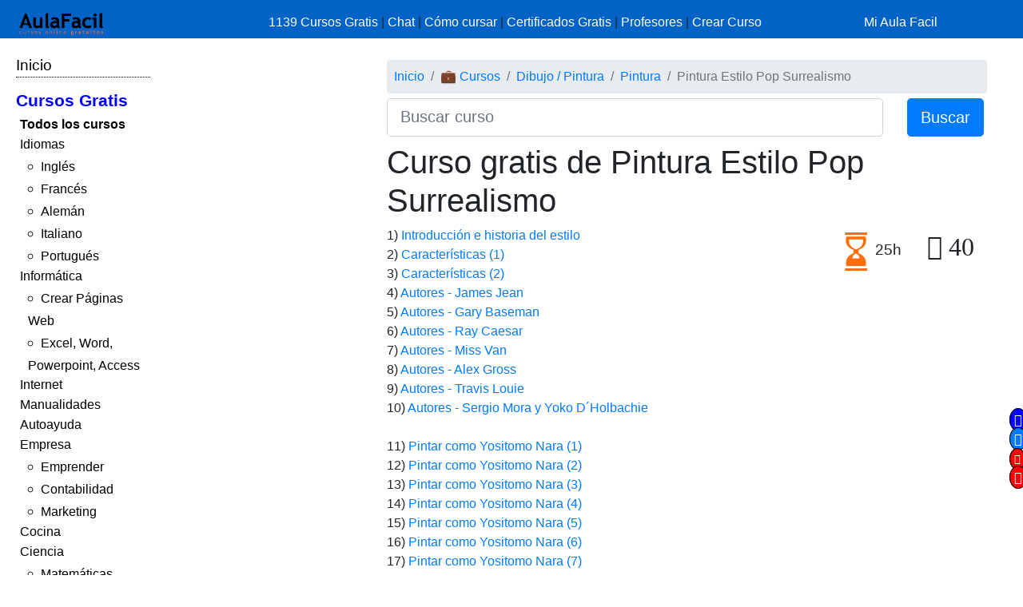

--- FILE ---
content_type: text/html; charset=UTF-8
request_url: https://www.aulafacil.com/cursos/pintura/estilo-pop-surrealismo-t91
body_size: 9690
content:
<!DOCTYPE html><html lang="es" css-custom-frontend ruta="curso/temario"><head><!-- Google Tag Manager --><script>(function(w,d,s,l,i){w[l]=w[l]||[];w[l].push({'gtm.start':
new Date().getTime(),event:'gtm.js'});var f=d.getElementsByTagName(s)[0],
j=d.createElement(s),dl=l!='dataLayer'?'&l='+l:'';j.async=true;j.src=
'https://www.googletagmanager.com/gtm.js?id='+i+dl;f.parentNode.insertBefore(j,f);
})(window,document,'script','dataLayer','GTM-N78ZQBP');</script><!-- End Google Tag Manager -->	<meta charset="UTF-8"><meta name="viewport" content="width=device-width, initial-scale=1"><meta http-equiv="X-UA-Compatible" content="IE=edge" /><meta name="publisuites-verify-code" content="aHR0cHM6Ly93d3cuYXVsYWZhY2lsLmNvbQ==" /><meta name="csrf-param" content="_csrf_frontend"><meta name="csrf-token" content="KL3H4POfljf4zO4yyHcsq7VoQyigw1o5KacOkXBE42dBiJOkw-zYUcqtp12LAEbomCMafdH6bHF7lk_bPBKFNg=="><meta name="af:id_usuario" content=''>
<meta name="af:country_code" content="US">
<meta name="af:appcursos" content="N">
<meta name="af:infoip" content='{"city":"Dublin","countryCode":"US","region":"OH","ts_ipapi":"0.36575400 1768705180"}'>
 <meta name="af:cse_id" content="018203753438942963612:actm23q82pu"><title>🥇▷【 Curso Gratis de Pintura Estilo Pop Surrealismo 】</title><script type="application/ld+json">{
"@context": "http://schema.org",
"@type": "http://schema.org/WebSite",
"name": "AulaFacil.com",
"url": "https://www.aulafacil.com",
"description": "Cursos Gratuitos Online",
"publisher": {
"@type": "Organization",
"name": "AulaFacil.com",
"sameAs": [
"https://www.facebook.com/aulafacil",
"https://www.youtube.com/aulafacilcom",
"https://www.twitter.com/aulafacil",
"https://plus.google.com/+aulafacil",
"https://www.linkedin.com/company/3009710",
"https://www.pinterest.com/aulafacil3/"
],
"logo": {
"@type": "imageObject",
"url": "https://www.aulafacil.com/images/logo_cabecera_opengraph.png"
}
}
}</script><script type="application/ld+json">{
"@context": "http://schema.org/",
"@type": "WebPage",
"name": "AulaFacil.com",
"speakable": {
"@type": "SpeakableSpecification",
"xpath": [
"/html/head/title",
"/html/head/meta[@name='description']/@content"
]
},
"url": "https://www.aulafacil.com/cursos/pintura/estilo-pop-surrealismo-t91"
}</script><script type="application/ld+json">{
"@context": "http://schema.org",
"@type": "Article",
"inLanguage": "es",
"headline": "Curso Gratis de Pintura Estilo Pop Surrealismo",
"articleBody": "Pintura Estilo Pop SurrealismoLecciones: - Introducción e historia del estilo. - Características (1). - Características (2). - Autores - James Jean. - Autores - Gary Baseman. - Autores - Ray Caesar. - Autores - Miss Van. - Autores - Alex Gross. - Autores - Travis Louie. - Autores - Sergio Mora y Yoko D´Holbachie. - Pintar como Yositomo Nara (1). - Pintar como Yositomo Nara (2). - Pintar como Yositomo Nara (3). - Pintar como Yositomo Nara (4). - Pintar como Yositomo Nara (5). - Pintar como Yositomo Nara (6). - Pintar como Yositomo Nara (7). - Pintar como Gary Baseman (1). - Pintar como Gary Baseman (2). - Pintar como Gary Baseman (3). - Pintar como Gary Baseman (4). - Pintar como Gary Baseman (5). - Pintar como Gary Baseman (6). - Pintar como Gary Baseman (7). - Pintar como Gary Baseman (8). - Pintar como Gary Baseman (9). - Pintar como Gary Baseman (10). - Pintar como Gary Baseman (11). - Pintar como Gary Baseman (12). - Pintar como Gary Baseman (13). - Paisaje con Robot (1). - Paisaje con Robot (2). - Paisaje con Robot (3). - Paisaje con Robot (4). - Paisaje con Robot (5). - Paisaje con Robot (6). - Paisaje con Robot (7). - Paisaje con Robot (8). - Paisaje con Robot (9). - Paisaje con Robot (10). - Recomendaciones Finales.",
"image": {
"@type": "ImageObject",
"url": "https://www.aulafacil.com/uploads/cursos/173/editor/davecooper2.es.jpg"
},
"author": {
"@type": "Person",
"name": "AulaFacil"
},
"publisher": {
"@type": "Organization",
"name": "AulaFacil.com",
"logo": {
"@type": "ImageObject",
"url": "https://www.aulafacil.com/images/logo_cabecera_opengraph.png"
}
},
"datePublished": "2015-04-10",
"dateModified": "2015-04-10"
}</script><script type="application/ld+json">{
"@context": "http://schema.org",
"@type": "ItemList",
"itemListElement": [
{
"@type": "ListItem",
"position": "1",
"url": "https://www.aulafacil.com/cursos/pintura/estilo-pop-surrealismo/introduccion-e-historia-del-estilo-l1127",
"description": "Introducción e historia del estilo"
},
{
"@type": "ListItem",
"position": "2",
"url": "https://www.aulafacil.com/cursos/pintura/estilo-pop-surrealismo/caracteristicas-1-l1128",
"description": "Características (1)"
},
{
"@type": "ListItem",
"position": "3",
"url": "https://www.aulafacil.com/cursos/pintura/estilo-pop-surrealismo/caracteristicas-2-l1129",
"description": "Características (2)"
},
{
"@type": "ListItem",
"position": "4",
"url": "https://www.aulafacil.com/cursos/pintura/estilo-pop-surrealismo/autores-james-jean-l1130",
"description": "Autores - James Jean"
},
{
"@type": "ListItem",
"position": "5",
"url": "https://www.aulafacil.com/cursos/pintura/estilo-pop-surrealismo/autores-gary-baseman-l1131",
"description": "Autores - Gary Baseman"
},
{
"@type": "ListItem",
"position": "6",
"url": "https://www.aulafacil.com/cursos/pintura/estilo-pop-surrealismo/autores-ray-caesar-l1132",
"description": "Autores - Ray Caesar"
},
{
"@type": "ListItem",
"position": "7",
"url": "https://www.aulafacil.com/cursos/pintura/estilo-pop-surrealismo/autores-miss-van-l1133",
"description": "Autores - Miss Van"
},
{
"@type": "ListItem",
"position": "8",
"url": "https://www.aulafacil.com/cursos/pintura/estilo-pop-surrealismo/autores-alex-gross-l1134",
"description": "Autores - Alex Gross"
},
{
"@type": "ListItem",
"position": "9",
"url": "https://www.aulafacil.com/cursos/pintura/estilo-pop-surrealismo/autores-travis-louie-l1135",
"description": "Autores - Travis Louie"
},
{
"@type": "ListItem",
"position": "10",
"url": "https://www.aulafacil.com/cursos/pintura/estilo-pop-surrealismo/autores-sergio-mora-y-yoko-dholbachie-l1136",
"description": "Autores - Sergio Mora y Yoko D´Holbachie"
},
{
"@type": "ListItem",
"position": "11",
"url": "https://www.aulafacil.com/cursos/pintura/estilo-pop-surrealismo/pintar-como-yositomo-nara-1-l1137",
"description": "Pintar como Yositomo Nara (1)"
},
{
"@type": "ListItem",
"position": "12",
"url": "https://www.aulafacil.com/cursos/pintura/estilo-pop-surrealismo/pintar-como-yositomo-nara-2-l1138",
"description": "Pintar como Yositomo Nara (2)"
},
{
"@type": "ListItem",
"position": "13",
"url": "https://www.aulafacil.com/cursos/pintura/estilo-pop-surrealismo/pintar-como-yositomo-nara-3-l1139",
"description": "Pintar como Yositomo Nara (3)"
},
{
"@type": "ListItem",
"position": "14",
"url": "https://www.aulafacil.com/cursos/pintura/estilo-pop-surrealismo/pintar-como-yositomo-nara-4-l1140",
"description": "Pintar como Yositomo Nara (4)"
},
{
"@type": "ListItem",
"position": "15",
"url": "https://www.aulafacil.com/cursos/pintura/estilo-pop-surrealismo/pintar-como-yositomo-nara-5-l1141",
"description": "Pintar como Yositomo Nara (5)"
},
{
"@type": "ListItem",
"position": "16",
"url": "https://www.aulafacil.com/cursos/pintura/estilo-pop-surrealismo/pintar-como-yositomo-nara-6-l1142",
"description": "Pintar como Yositomo Nara (6)"
},
{
"@type": "ListItem",
"position": "17",
"url": "https://www.aulafacil.com/cursos/pintura/estilo-pop-surrealismo/pintar-como-yositomo-nara-7-l1143",
"description": "Pintar como Yositomo Nara (7)"
},
{
"@type": "ListItem",
"position": "18",
"url": "https://www.aulafacil.com/cursos/pintura/estilo-pop-surrealismo/pintar-como-gary-baseman-1-l1144",
"description": "Pintar como Gary Baseman (1)"
},
{
"@type": "ListItem",
"position": "19",
"url": "https://www.aulafacil.com/cursos/pintura/estilo-pop-surrealismo/pintar-como-gary-baseman-2-l1145",
"description": "Pintar como Gary Baseman (2)"
},
{
"@type": "ListItem",
"position": "20",
"url": "https://www.aulafacil.com/cursos/pintura/estilo-pop-surrealismo/pintar-como-gary-baseman-3-l1146",
"description": "Pintar como Gary Baseman (3)"
},
{
"@type": "ListItem",
"position": "21",
"url": "https://www.aulafacil.com/cursos/pintura/estilo-pop-surrealismo/pintar-como-gary-baseman-4-l1147",
"description": "Pintar como Gary Baseman (4)"
},
{
"@type": "ListItem",
"position": "22",
"url": "https://www.aulafacil.com/cursos/pintura/estilo-pop-surrealismo/pintar-como-gary-baseman-5-l1148",
"description": "Pintar como Gary Baseman (5)"
},
{
"@type": "ListItem",
"position": "23",
"url": "https://www.aulafacil.com/cursos/pintura/estilo-pop-surrealismo/pintar-como-gary-baseman-6-l1149",
"description": "Pintar como Gary Baseman (6)"
},
{
"@type": "ListItem",
"position": "24",
"url": "https://www.aulafacil.com/cursos/pintura/estilo-pop-surrealismo/pintar-como-gary-baseman-7-l1150",
"description": "Pintar como Gary Baseman (7)"
},
{
"@type": "ListItem",
"position": "25",
"url": "https://www.aulafacil.com/cursos/pintura/estilo-pop-surrealismo/pintar-como-gary-baseman-8-l1151",
"description": "Pintar como Gary Baseman (8)"
},
{
"@type": "ListItem",
"position": "26",
"url": "https://www.aulafacil.com/cursos/pintura/estilo-pop-surrealismo/pintar-como-gary-baseman-9-l1152",
"description": "Pintar como Gary Baseman (9)"
},
{
"@type": "ListItem",
"position": "27",
"url": "https://www.aulafacil.com/cursos/pintura/estilo-pop-surrealismo/pintar-como-gary-baseman-10-l1153",
"description": "Pintar como Gary Baseman (10)"
},
{
"@type": "ListItem",
"position": "28",
"url": "https://www.aulafacil.com/cursos/pintura/estilo-pop-surrealismo/pintar-como-gary-baseman-11-l1154",
"description": "Pintar como Gary Baseman (11)"
},
{
"@type": "ListItem",
"position": "29",
"url": "https://www.aulafacil.com/cursos/pintura/estilo-pop-surrealismo/pintar-como-gary-baseman-12-l1155",
"description": "Pintar como Gary Baseman (12)"
},
{
"@type": "ListItem",
"position": "30",
"url": "https://www.aulafacil.com/cursos/pintura/estilo-pop-surrealismo/pintar-como-gary-baseman-13-l1156",
"description": "Pintar como Gary Baseman (13)"
},
{
"@type": "ListItem",
"position": "31",
"url": "https://www.aulafacil.com/cursos/pintura/estilo-pop-surrealismo/paisaje-con-robot-1-l1157",
"description": "Paisaje con Robot (1)"
},
{
"@type": "ListItem",
"position": "32",
"url": "https://www.aulafacil.com/cursos/pintura/estilo-pop-surrealismo/paisaje-con-robot-2-l1158",
"description": "Paisaje con Robot (2)"
},
{
"@type": "ListItem",
"position": "33",
"url": "https://www.aulafacil.com/cursos/pintura/estilo-pop-surrealismo/paisaje-con-robot-3-l1159",
"description": "Paisaje con Robot (3)"
},
{
"@type": "ListItem",
"position": "34",
"url": "https://www.aulafacil.com/cursos/pintura/estilo-pop-surrealismo/paisaje-con-robot-4-l1160",
"description": "Paisaje con Robot (4)"
},
{
"@type": "ListItem",
"position": "35",
"url": "https://www.aulafacil.com/cursos/pintura/estilo-pop-surrealismo/paisaje-con-robot-5-l1161",
"description": "Paisaje con Robot (5)"
},
{
"@type": "ListItem",
"position": "36",
"url": "https://www.aulafacil.com/cursos/pintura/estilo-pop-surrealismo/paisaje-con-robot-6-l1162",
"description": "Paisaje con Robot (6)"
},
{
"@type": "ListItem",
"position": "37",
"url": "https://www.aulafacil.com/cursos/pintura/estilo-pop-surrealismo/paisaje-con-robot-7-l1163",
"description": "Paisaje con Robot (7)"
},
{
"@type": "ListItem",
"position": "38",
"url": "https://www.aulafacil.com/cursos/pintura/estilo-pop-surrealismo/paisaje-con-robot-8-l1164",
"description": "Paisaje con Robot (8)"
},
{
"@type": "ListItem",
"position": "39",
"url": "https://www.aulafacil.com/cursos/pintura/estilo-pop-surrealismo/paisaje-con-robot-9-l1165",
"description": "Paisaje con Robot (9)"
},
{
"@type": "ListItem",
"position": "40",
"url": "https://www.aulafacil.com/cursos/pintura/estilo-pop-surrealismo/paisaje-con-robot-10-l1166",
"description": "Paisaje con Robot (10)"
},
{
"@type": "ListItem",
"position": 41,
"url": "https://www.aulafacil.com/cursos/pintura/estilo-pop-surrealismo/recomendaciones-finales-u91",
"description": "Recomendaciones Finales"
}
]
}</script>	<script type="application/ld+json">{
"@context": "http://schema.org",
"@type": "BreadcrumbList",
"itemListElement": [
{
"@type": "ListItem",
"position": 1,
"item": {
"@id": "https://www.aulafacil.com/cursos",
"name": "💼 Cursos"
}
},
{
"@type": "ListItem",
"position": 2,
"item": {
"@id": "https://www.aulafacil.com/cursos/dibujo-pintura-c73",
"name": "Dibujo / Pintura"
}
},
{
"@type": "ListItem",
"position": 3,
"item": {
"@id": "https://www.aulafacil.com/cursos/pintura-c110",
"name": "Pintura"
}
},
{
"@type": "ListItem",
"position": 4,
"item": {
"@id": "https://www.aulafacil.com/cursos/pintura/estilo-pop-surrealismo-t91",
"name": "Pintura Estilo Pop Surrealismo"
}
}
]
}</script><meta name="description" content="✍✅ - Introducción e historia del estilo - Características (1) - Características (2) - Autores - James Jean - Autores - Gary Baseman - Autores - Ray Caesar - Autores - Miss Van - Autores - Alex Gross - Autores - Travis Louie - Autores - Sergio Mora y Yoko D´Holbachie - Pintar como Yositomo Nara (1) "><meta name="af:id_curso" content="91"><meta name="af:id_analytics_duenyo"><meta name="af:id_categoria" content="110"><meta name="af:id_categoria_padre" content="73"><meta name="af:adsense" content="1"><meta property="og:url" content="https://www.aulafacil.com/cursos/pintura/estilo-pop-surrealismo-t91"><meta property="og:type" content="website"><meta property="og:title" content="Curso Gratis de Pintura Estilo Pop Surrealismo"><meta property="og:description" content="✍✅ - Introducción e historia del estilo - Características (1) - Características (2) - Autores - James Jean - Autores - Gary Baseman - Autores - Ray Caesar - Autores - Miss Van - Autores - Alex Gross - Autores - Travis Louie - Autores - Sergio Mora y Yoko D´Holbachie - Pintar como Yositomo Nara (1) "><meta property="og:image" content="https://www.aulafacil.com/images/logo_cabecera_opengraph.png"><meta name="twitter:card" content="summary_large_image"><meta name="twitter:title" content="Curso Gratis de Pintura Estilo Pop Surrealismo"><meta name="twitter:description" content="✍✅ - Introducción e historia del estilo - Características (1) - Características (2) - Autores - James Jean - Autores - Gary Baseman - Autores - Ray Caesar - Autores - Miss Van - Autores - Alex Gross - Autores - Travis Louie - Autores - Sergio Mora y Yoko D´Holbachie - Pintar como Yositomo Nara (1) "><meta name="twitter:image" content="https://www.aulafacil.com/images/logo_cabecera_opengraph.png"><meta name="af:amp_activado" content="0"><link href="https://www.aulafacil.com/cursos/pintura/estilo-pop-surrealismo/introduccion-e-historia-del-estilo-l1127" rel="next"><link href="/minify/05a4452daaea4d20e6d1e3cb427e92efa24c8725.css?v=1765822776" rel="stylesheet"><link href="https://cdn.materialdesignicons.com/3.3.92/css/materialdesignicons.min.css" rel="stylesheet"><script>window.rating_05260606 = {"step":2,"max":10,"showCaption":false,"theme":"krajee-fa","language":"es"};
//Asignar a la variable el valor dinámico del CSRF_TOKEN
//Desde jQuery deberá ser cambiado en primera instancia y antes de cualquier otra función
var CSRF_TOKEN = 'KL3H4POfljf4zO4yyHcsq7VoQyigw1o5KacOkXBE42dBiJOkw-zYUcqtp12LAEbomCMafdH6bHF7lk_bPBKFNg==';</script><script>var YII_COUNTRY_CODE='US';</script><script>var YII_ENV='prod'; var YII_ENV_DEV=YII_ENV=='dev';</script></head><body><!-- Google Tag Manager (noscript) --><noscript><iframe src="https://www.googletagmanager.com/ns.html?id=GTM-N78ZQBP"
height="0" width="0" style="display:none;visibility:hidden"></iframe></noscript><!-- End Google Tag Manager (noscript) --><nav class="navbarsuperior navbar navbar-dark navbar-af-bg fixed-top" role="navigation"><div class="row"><div class="col-2 col-sm-3"><div class="row"><div class="d-block d-md-none col-sm-5 col-lg-4"><button NOUSA-class="navbar-toggler collapsed despliega-menu-lateral-flotante"
NOUSA-data-sel-sidenav="nav.sidenav.sidenav-flotante"
NOUSA-data-elem-aumenta-padding-menu="#secc-principal, #div-adsense-superior, footer"
class="navbar-toggler despliega-menu-lateral"
data-sel-sidenav="nav.sidenav"
type="button" aria-label="Toggle navigation"
><span class="navbar-toggler-icon"></span></button></div><div class="d-none d-sm-inline-block col-sm-7 col-10"><a class="navbar-marca pl-2" href="/"><img src="/images/logo_cabecera.png" class="img-fluid"></a></div></div></div><div class="d-none d-sm-block col-9 col-sm-7"><div class="pt-sm-2"><ul class="list-inline row no-gutters menu-horizontal"><li class="col-12 p-0"><a href="/cursos" data-evento-ga="botonera-superior,click,cursos,,si">
1139 Cursos Gratis
</a>
|
<a href="https://chat.aulafacil.com/?utm_source=aulafacil&utm_medium=cursos&utm_campaign=barra-superior" rel="nofollow">Chat</a>
|
<a href="/preguntas-frecuentes" data-evento-ga="botonera-superior,click,faq,,si">Cómo cursar</a>
|
<a href="/todos-los-certificados-gratis" data-evento-ga="botonera-superior,click,certificados,,si">Certificados Gratis</a>
|
<a href="/profesores" data-evento-ga="botonera-superior,click,profesores,,si">Profesores</a>
|
<a href="/profesores-colaboradores" data-evento-ga="botonera-superior,click,crear-curso,,si">Crear Curso</a></li></ul></div></div><div class="col-10 col-sm-2"><div class="pl-xs-2 pt-sm-2 no-gutters row d-flex d-sm-none"><div class="col-3 "><a href="/" class="navbar-marca"><img src="/images/logo_cabecera.png" class="img-fluid"></a></div><div class="col-7 col-md-8 "><form class="form-buscar" action="/buscar"><div class="row"><div class="col-12"><input class="form-control form-control-lg input-buscar" type="text" name="qcse" placeholder="Buscar curso" aria-label="Buscar curso" value=""></div><div class="d-none col-4 col-md-3 col-lg-2"><button class="btn btn-primary btn-lg boton-buscar">Buscar</button></div></div></form> </div><div class="col-2 pl-1 col-md-4 div-login"><a href="/entrar?returnUrl" class="link-entrar">Mi Aula Facil</a> </div></div><div class="pt-sm-2 no-gutters row d-none d-sm-block"><a href="/entrar?returnUrl" class="link-entrar">Mi Aula Facil</a> </div></div></div></nav><nav class="mobile-nav d-none" role="navigation"><ul navegador-lateral><li><a href="/">Inicio</a></li>
<li class="item-cursos-gratis"><a href="#">Cursos Gratis</a>
<ul>
<li style="font-weight: bolder;"><a href="/cursos">Todos los cursos</a></li>
<li cat-id="60" subcats-ids="90,89,85,91,86,87,94,88,92,93,142,184,61,174,147,177,186"><a href="https://www.aulafacil.com/cursos/idiomas-c60">Idiomas</a>
<ul>
<li cat-id="90" subcats-ids=""><a href="https://www.aulafacil.com/cursos/ingles-c90">Inglés</a></li>
<li cat-id="89" subcats-ids=""><a href="https://www.aulafacil.com/cursos/frances-c89">Francés</a></li>
<li cat-id="85" subcats-ids=""><a href="https://www.aulafacil.com/cursos/aleman-c85">Alemán</a></li>
<li cat-id="91" subcats-ids=""><a href="https://www.aulafacil.com/cursos/italiano-c91">Italiano</a></li>
<li cat-id="93" subcats-ids=""><a href="https://www.aulafacil.com/cursos/portugues-c93">Portugués</a></li>
</ul>
</li>
<li cat-id="67" subcats-ids="127,153,68,69,95,70,96,148,160,162"><a href="https://www.aulafacil.com/cursos/informatica-c67">Informática</a>
<ul>
<li cat-id="127" subcats-ids=""><a href="https://www.aulafacil.com/cursos/crear-paginas-web-c127">Crear Páginas Web</a></li>
<li cat-id="68" subcats-ids=""><a href="https://www.aulafacil.com/cursos/excel-word-powerpoint-access-c68">Excel, Word, Powerpoint, Access</a></li>
</ul>
</li>
<li cat-id="82" subcats-ids="137,83,97,122,151,157"><a href="https://www.aulafacil.com/cursos/internet-c82">Internet</a></li>
<li cat-id="51" subcats-ids="126,52,54,66,99,103,100,105,106,107,108,109,111,113,114,115,124"><a href="https://www.aulafacil.com/cursos/manualidades-c51">Manualidades</a></li>
<li cat-id="12" subcats-ids="125,13,16,24,159,168"><a href="https://www.aulafacil.com/cursos/autoayuda-c12">Autoayuda</a></li>
<li cat-id="17" subcats-ids="18,53,57,50,65,78,79,80,81,84,188"><a href="https://www.aulafacil.com/cursos/empresa-c17">Empresa</a>
<ul>
<li cat-id="18" subcats-ids=""><a href="https://www.aulafacil.com/cursos/emprender-c18">Emprender</a></li>
<li cat-id="53" subcats-ids=""><a href="https://www.aulafacil.com/cursos/contabilidad-c53">Contabilidad</a></li>
<li cat-id="65" subcats-ids=""><a href="https://www.aulafacil.com/cursos/marketing-c65">Marketing</a></li>
</ul>
</li>
<li cat-id="28" subcats-ids="41,29,33,34,35,39,36,37,38,40,42,43,44,45,46,47,48,49,150,165,195"><a href="https://www.aulafacil.com/cursos/cocina-c28">Cocina</a></li>
<li cat-id="23" subcats-ids="32,187,116,164,121,185,31,123,189"><a href="https://www.aulafacil.com/cursos/ciencia-c23">Ciencia</a>
<ul>
<li cat-id="32" subcats-ids=""><a href="https://www.aulafacil.com/cursos/matematicas-c32">Matemáticas</a></li>
</ul>
</li>
<li cat-id="8" subcats-ids="146,64,9,26,10,173,175,183,194"><a href="https://www.aulafacil.com/cursos/arte-humanidades-c8">Arte / Humanidades</a></li>
<li cat-id="3" subcats-ids="4,6,7,5,11,19,59,112,156,178,191,192,193"><a href="https://www.aulafacil.com/cursos/aficiones-c3">Aficiones</a></li>
<li cat-id="14" subcats-ids="15,22,30,58,117,118"><a href="https://www.aulafacil.com/cursos/salud-c14">Salud</a></li>
<li cat-id="62" subcats-ids="63,149,152"><a href="https://www.aulafacil.com/cursos/deporte-c62">Deporte</a></li>
<li cat-id="73" subcats-ids="74,75,110"><a href="https://www.aulafacil.com/cursos/dibujo-pintura-c73">Dibujo / Pintura</a></li>
<li cat-id="76" subcats-ids="77"><a href="https://www.aulafacil.com/cursos/docencia-c76">Docencia</a></li>
<li cat-id="144" subcats-ids="145"><a href="https://www.aulafacil.com/cursos/decoracion-c144">Decoración</a></li>
<li cat-id="20" subcats-ids="21,170,190,196"><a href="https://www.aulafacil.com/cursos/belleza-c20">Belleza</a></li>
<li cat-id="101" subcats-ids="102"><a href="https://www.aulafacil.com/cursos/bricolaje-c101">Bricolaje</a></li>
<li cat-id="119" subcats-ids="120"><a href="https://www.aulafacil.com/cursos/bebe-c119">Bebé</a></li>
<li cat-id="27" subcats-ids="129"><a href="https://www.aulafacil.com/cursos/psicologia-c27">Psicología</a>
<ul>
<li cat-id="129" subcats-ids=""><a href="https://www.aulafacil.com/cursos/psicologia-c129">Psicología</a></li>
</ul>
</li>
<li cat-id="130" subcats-ids="131,134"><a href="https://www.aulafacil.com/cursos/primaria-c130">Primaria</a></li>
<li cat-id="132" subcats-ids="133,136,141,163"><a href="https://www.aulafacil.com/cursos/secundaria-eso-c132">Secundaria ESO</a>
<ul>
<li cat-id="133" subcats-ids=""><a href="https://www.aulafacil.com/cursos/matematicas-secundaria-eso-c133">Matemáticas Secundaria ESO</a></li>
<li cat-id="141" subcats-ids=""><a href="https://www.aulafacil.com/cursos/lenguaje-secundaria-eso-c141">Lenguaje Secundaria ESO</a></li>
</ul>
</li>
<li cat-id="154" subcats-ids="155,166,167,169"><a href="https://www.aulafacil.com/cursos/bachillerato-c154">Bachillerato</a>
<ul>
<li cat-id="169" subcats-ids=""><a href="https://www.aulafacil.com/cursos/matematicas-c169">Matemáticas</a></li>
</ul>
</li>
<li cat-id="171" subcats-ids="172,176"><a href="https://www.aulafacil.com/cursos/seguridad-y-prevencion-c171">Seguridad y Prevención</a></li>
<li cat-id="55" subcats-ids="56,71"><a href="https://www.aulafacil.com/cursos/otros-cursos-c55">Otros Cursos</a></li>
<li cat-id="181" subcats-ids="182"><a href="https://www.aulafacil.com/cursos/arquitectura-c181">Arquitectura</a></li>
</ul>
</li></ul></nav><div class="barra-porcentaje-scroll"></div><div id="secc-principal" class="secc-principal-navbar-fixed-top"><section ><div class="row container-fluid"><div class="d-none d-md-block col-md-2 col-lg-2 mt-3"><div
class="mb-2 adsense-pineado"
data-jlm-stickinparent-offset-altura-elem="nav.navbarsuperior"
><nav class="sidenav" role="navigation"><ul navegador-lateral><li><a href="/">Inicio</a></li>
<li class="item-cursos-gratis"><a href="#">Cursos Gratis</a>
<ul>
<li style="font-weight: bolder;"><a href="/cursos">Todos los cursos</a></li>
<li cat-id="60" subcats-ids="90,89,85,91,86,87,94,88,92,93,142,184,61,174,147,177,186"><a href="https://www.aulafacil.com/cursos/idiomas-c60">Idiomas</a>
<ul>
<li cat-id="90" subcats-ids=""><a href="https://www.aulafacil.com/cursos/ingles-c90">Inglés</a></li>
<li cat-id="89" subcats-ids=""><a href="https://www.aulafacil.com/cursos/frances-c89">Francés</a></li>
<li cat-id="85" subcats-ids=""><a href="https://www.aulafacil.com/cursos/aleman-c85">Alemán</a></li>
<li cat-id="91" subcats-ids=""><a href="https://www.aulafacil.com/cursos/italiano-c91">Italiano</a></li>
<li cat-id="93" subcats-ids=""><a href="https://www.aulafacil.com/cursos/portugues-c93">Portugués</a></li>
</ul>
</li>
<li cat-id="67" subcats-ids="127,153,68,69,95,70,96,148,160,162"><a href="https://www.aulafacil.com/cursos/informatica-c67">Informática</a>
<ul>
<li cat-id="127" subcats-ids=""><a href="https://www.aulafacil.com/cursos/crear-paginas-web-c127">Crear Páginas Web</a></li>
<li cat-id="68" subcats-ids=""><a href="https://www.aulafacil.com/cursos/excel-word-powerpoint-access-c68">Excel, Word, Powerpoint, Access</a></li>
</ul>
</li>
<li cat-id="82" subcats-ids="137,83,97,122,151,157"><a href="https://www.aulafacil.com/cursos/internet-c82">Internet</a></li>
<li cat-id="51" subcats-ids="126,52,54,66,99,103,100,105,106,107,108,109,111,113,114,115,124"><a href="https://www.aulafacil.com/cursos/manualidades-c51">Manualidades</a></li>
<li cat-id="12" subcats-ids="125,13,16,24,159,168"><a href="https://www.aulafacil.com/cursos/autoayuda-c12">Autoayuda</a></li>
<li cat-id="17" subcats-ids="18,53,57,50,65,78,79,80,81,84,188"><a href="https://www.aulafacil.com/cursos/empresa-c17">Empresa</a>
<ul>
<li cat-id="18" subcats-ids=""><a href="https://www.aulafacil.com/cursos/emprender-c18">Emprender</a></li>
<li cat-id="53" subcats-ids=""><a href="https://www.aulafacil.com/cursos/contabilidad-c53">Contabilidad</a></li>
<li cat-id="65" subcats-ids=""><a href="https://www.aulafacil.com/cursos/marketing-c65">Marketing</a></li>
</ul>
</li>
<li cat-id="28" subcats-ids="41,29,33,34,35,39,36,37,38,40,42,43,44,45,46,47,48,49,150,165,195"><a href="https://www.aulafacil.com/cursos/cocina-c28">Cocina</a></li>
<li cat-id="23" subcats-ids="32,187,116,164,121,185,31,123,189"><a href="https://www.aulafacil.com/cursos/ciencia-c23">Ciencia</a>
<ul>
<li cat-id="32" subcats-ids=""><a href="https://www.aulafacil.com/cursos/matematicas-c32">Matemáticas</a></li>
</ul>
</li>
<li cat-id="8" subcats-ids="146,64,9,26,10,173,175,183,194"><a href="https://www.aulafacil.com/cursos/arte-humanidades-c8">Arte / Humanidades</a></li>
<li cat-id="3" subcats-ids="4,6,7,5,11,19,59,112,156,178,191,192,193"><a href="https://www.aulafacil.com/cursos/aficiones-c3">Aficiones</a></li>
<li cat-id="14" subcats-ids="15,22,30,58,117,118"><a href="https://www.aulafacil.com/cursos/salud-c14">Salud</a></li>
<li cat-id="62" subcats-ids="63,149,152"><a href="https://www.aulafacil.com/cursos/deporte-c62">Deporte</a></li>
<li cat-id="73" subcats-ids="74,75,110"><a href="https://www.aulafacil.com/cursos/dibujo-pintura-c73">Dibujo / Pintura</a></li>
<li cat-id="76" subcats-ids="77"><a href="https://www.aulafacil.com/cursos/docencia-c76">Docencia</a></li>
<li cat-id="144" subcats-ids="145"><a href="https://www.aulafacil.com/cursos/decoracion-c144">Decoración</a></li>
<li cat-id="20" subcats-ids="21,170,190,196"><a href="https://www.aulafacil.com/cursos/belleza-c20">Belleza</a></li>
<li cat-id="101" subcats-ids="102"><a href="https://www.aulafacil.com/cursos/bricolaje-c101">Bricolaje</a></li>
<li cat-id="119" subcats-ids="120"><a href="https://www.aulafacil.com/cursos/bebe-c119">Bebé</a></li>
<li cat-id="27" subcats-ids="129"><a href="https://www.aulafacil.com/cursos/psicologia-c27">Psicología</a>
<ul>
<li cat-id="129" subcats-ids=""><a href="https://www.aulafacil.com/cursos/psicologia-c129">Psicología</a></li>
</ul>
</li>
<li cat-id="130" subcats-ids="131,134"><a href="https://www.aulafacil.com/cursos/primaria-c130">Primaria</a></li>
<li cat-id="132" subcats-ids="133,136,141,163"><a href="https://www.aulafacil.com/cursos/secundaria-eso-c132">Secundaria ESO</a>
<ul>
<li cat-id="133" subcats-ids=""><a href="https://www.aulafacil.com/cursos/matematicas-secundaria-eso-c133">Matemáticas Secundaria ESO</a></li>
<li cat-id="141" subcats-ids=""><a href="https://www.aulafacil.com/cursos/lenguaje-secundaria-eso-c141">Lenguaje Secundaria ESO</a></li>
</ul>
</li>
<li cat-id="154" subcats-ids="155,166,167,169"><a href="https://www.aulafacil.com/cursos/bachillerato-c154">Bachillerato</a>
<ul>
<li cat-id="169" subcats-ids=""><a href="https://www.aulafacil.com/cursos/matematicas-c169">Matemáticas</a></li>
</ul>
</li>
<li cat-id="171" subcats-ids="172,176"><a href="https://www.aulafacil.com/cursos/seguridad-y-prevencion-c171">Seguridad y Prevención</a></li>
<li cat-id="55" subcats-ids="56,71"><a href="https://www.aulafacil.com/cursos/otros-cursos-c55">Otros Cursos</a></li>
<li cat-id="181" subcats-ids="182"><a href="https://www.aulafacil.com/cursos/arquitectura-c181">Arquitectura</a></li>
</ul>
</li></ul></nav></div></div><div class="col-12 col-md-10"><div class="col-12"><div class="mb-1 text-center" id="div-adsense-superior" data-padding-igual-altura-elem="nav.navbarsuperior"><ins class="bloque-anuncio layout-main r89-desktop-billboard-atf r89-mobile-billboard-top" data-posicion="pos-superior"></ins></div></div><div class="row"><div class="d-none d-md-block col-md-3 col-lg-3 mt-3"><div
class="mb-2 adsense-pineado"
data-jlm-stickinparent-offset-altura-elem="nav.navbarsuperior"
><div style="margin-top: 10px"><ins class="bloque-anuncio layout-main r89-desktop-hpa-atf" data-posicion="pos-sidebar"></ins></div></div></div><div class="col col-sm-12 col-md-9 col-lg-9 mt-3"><div class="row"><div class="col"><nav aria-label="breadcrumb"><ol id="w4" class="breadcrumb"><li class="breadcrumb-item"><a href="/">Inicio</a></li><li class="breadcrumb-item"><a href="/cursos">💼 Cursos</a></li><li class="breadcrumb-item"><a href="https://www.aulafacil.com/cursos/dibujo-pintura-c73">Dibujo / Pintura</a></li><li class="breadcrumb-item"><a href="https://www.aulafacil.com/cursos/pintura-c110">Pintura</a></li><li class="breadcrumb-item active" aria-current="page">Pintura Estilo Pop Surrealismo</li></ol></nav>	</div></div><div class="mb-2"><form class="form-buscar" action="/buscar"><div class="row"><div class="col-8 col-md-9 col-lg-10"><input class="form-control form-control-lg input-buscar" type="text" name="qcse" placeholder="Buscar curso" aria-label="Buscar curso" value=""></div><div class=" col-4 col-md-3 col-lg-2"><button class="btn btn-primary btn-lg boton-buscar">Buscar</button></div></div></form> </div><section class="contenido"><main><article><header><h1 title="Curso gratis de Pintura Estilo Pop Surrealismo">Curso gratis de Pintura Estilo Pop Surrealismo</h1></header><div class='botonera-contenido text-right'><ul id="w0" class="nav"><li class="nav-item"><a class="nav-link"><img src="/images/icono-reloj-arena-naranja-48.png" alt="Duracion: 25 horas" title="Duracion: 25 horas"><span class="temario-duracion-curso">25h</span></a></li><li class="nav-item"><a class="nav-link"><span class="oi oi-people" title="Están haciendo el curso 40 usuarios"> 40</span></a></li></ul></div><ul class="temario"><li data-id-leccion="1127" >
1) <a href="https://www.aulafacil.com/cursos/pintura/estilo-pop-surrealismo/introduccion-e-historia-del-estilo-l1127" title="Introducción e historia del estilo">Introducción e historia del estilo</a></li><li data-id-leccion="1128" >
2) <a href="https://www.aulafacil.com/cursos/pintura/estilo-pop-surrealismo/caracteristicas-1-l1128" title="Características (1)">Características (1)</a></li><li data-id-leccion="1129" >
3) <a href="https://www.aulafacil.com/cursos/pintura/estilo-pop-surrealismo/caracteristicas-2-l1129" title="Características (2)">Características (2)</a></li><li data-id-leccion="1130" >
4) <a href="https://www.aulafacil.com/cursos/pintura/estilo-pop-surrealismo/autores-james-jean-l1130" title="Autores - James Jean">Autores - James Jean</a></li><li data-id-leccion="1131" >
5) <a href="https://www.aulafacil.com/cursos/pintura/estilo-pop-surrealismo/autores-gary-baseman-l1131" title="Autores - Gary Baseman">Autores - Gary Baseman</a></li><li data-id-leccion="1132" >
6) <a href="https://www.aulafacil.com/cursos/pintura/estilo-pop-surrealismo/autores-ray-caesar-l1132" title="Autores - Ray Caesar">Autores - Ray Caesar</a></li><li data-id-leccion="1133" >
7) <a href="https://www.aulafacil.com/cursos/pintura/estilo-pop-surrealismo/autores-miss-van-l1133" title="Autores - Miss Van">Autores - Miss Van</a></li><li data-id-leccion="1134" >
8) <a href="https://www.aulafacil.com/cursos/pintura/estilo-pop-surrealismo/autores-alex-gross-l1134" title="Autores - Alex Gross">Autores - Alex Gross</a></li><li data-id-leccion="1135" >
9) <a href="https://www.aulafacil.com/cursos/pintura/estilo-pop-surrealismo/autores-travis-louie-l1135" title="Autores - Travis Louie">Autores - Travis Louie</a></li><li data-id-leccion="1136" >
10) <a href="https://www.aulafacil.com/cursos/pintura/estilo-pop-surrealismo/autores-sergio-mora-y-yoko-dholbachie-l1136" title="Autores - Sergio Mora y Yoko D´Holbachie">Autores - Sergio Mora y Yoko D´Holbachie</a></li><li class="mt-4 mb-4"><ins class="bloque-anuncio temario" data-posicion="pos-M_SUPERIOR"></ins></li><li data-id-leccion="1137" >
11) <a href="https://www.aulafacil.com/cursos/pintura/estilo-pop-surrealismo/pintar-como-yositomo-nara-1-l1137" title="Pintar como Yositomo Nara (1)">Pintar como Yositomo Nara (1)</a></li><li data-id-leccion="1138" >
12) <a href="https://www.aulafacil.com/cursos/pintura/estilo-pop-surrealismo/pintar-como-yositomo-nara-2-l1138" title="Pintar como Yositomo Nara (2)">Pintar como Yositomo Nara (2)</a></li><li data-id-leccion="1139" >
13) <a href="https://www.aulafacil.com/cursos/pintura/estilo-pop-surrealismo/pintar-como-yositomo-nara-3-l1139" title="Pintar como Yositomo Nara (3)">Pintar como Yositomo Nara (3)</a></li><li data-id-leccion="1140" >
14) <a href="https://www.aulafacil.com/cursos/pintura/estilo-pop-surrealismo/pintar-como-yositomo-nara-4-l1140" title="Pintar como Yositomo Nara (4)">Pintar como Yositomo Nara (4)</a></li><li data-id-leccion="1141" >
15) <a href="https://www.aulafacil.com/cursos/pintura/estilo-pop-surrealismo/pintar-como-yositomo-nara-5-l1141" title="Pintar como Yositomo Nara (5)">Pintar como Yositomo Nara (5)</a></li><li data-id-leccion="1142" >
16) <a href="https://www.aulafacil.com/cursos/pintura/estilo-pop-surrealismo/pintar-como-yositomo-nara-6-l1142" title="Pintar como Yositomo Nara (6)">Pintar como Yositomo Nara (6)</a></li><li data-id-leccion="1143" >
17) <a href="https://www.aulafacil.com/cursos/pintura/estilo-pop-surrealismo/pintar-como-yositomo-nara-7-l1143" title="Pintar como Yositomo Nara (7)">Pintar como Yositomo Nara (7)</a></li><li data-id-leccion="1144" >
18) <a href="https://www.aulafacil.com/cursos/pintura/estilo-pop-surrealismo/pintar-como-gary-baseman-1-l1144" title="Pintar como Gary Baseman (1)">Pintar como Gary Baseman (1)</a></li><li data-id-leccion="1145" >
19) <a href="https://www.aulafacil.com/cursos/pintura/estilo-pop-surrealismo/pintar-como-gary-baseman-2-l1145" title="Pintar como Gary Baseman (2)">Pintar como Gary Baseman (2)</a></li><li data-id-leccion="1146" >
20) <a href="https://www.aulafacil.com/cursos/pintura/estilo-pop-surrealismo/pintar-como-gary-baseman-3-l1146" title="Pintar como Gary Baseman (3)">Pintar como Gary Baseman (3)</a></li><li data-id-leccion="1147" >
21) <a href="https://www.aulafacil.com/cursos/pintura/estilo-pop-surrealismo/pintar-como-gary-baseman-4-l1147" title="Pintar como Gary Baseman (4)">Pintar como Gary Baseman (4)</a></li><li data-id-leccion="1148" >
22) <a href="https://www.aulafacil.com/cursos/pintura/estilo-pop-surrealismo/pintar-como-gary-baseman-5-l1148" title="Pintar como Gary Baseman (5)">Pintar como Gary Baseman (5)</a></li><li data-id-leccion="1149" >
23) <a href="https://www.aulafacil.com/cursos/pintura/estilo-pop-surrealismo/pintar-como-gary-baseman-6-l1149" title="Pintar como Gary Baseman (6)">Pintar como Gary Baseman (6)</a></li><li data-id-leccion="1150" >
24) <a href="https://www.aulafacil.com/cursos/pintura/estilo-pop-surrealismo/pintar-como-gary-baseman-7-l1150" title="Pintar como Gary Baseman (7)">Pintar como Gary Baseman (7)</a></li><li data-id-leccion="1151" >
25) <a href="https://www.aulafacil.com/cursos/pintura/estilo-pop-surrealismo/pintar-como-gary-baseman-8-l1151" title="Pintar como Gary Baseman (8)">Pintar como Gary Baseman (8)</a></li><li data-id-leccion="1152" >
26) <a href="https://www.aulafacil.com/cursos/pintura/estilo-pop-surrealismo/pintar-como-gary-baseman-9-l1152" title="Pintar como Gary Baseman (9)">Pintar como Gary Baseman (9)</a></li><li data-id-leccion="1153" >
27) <a href="https://www.aulafacil.com/cursos/pintura/estilo-pop-surrealismo/pintar-como-gary-baseman-10-l1153" title="Pintar como Gary Baseman (10)">Pintar como Gary Baseman (10)</a></li><li data-id-leccion="1154" >
28) <a href="https://www.aulafacil.com/cursos/pintura/estilo-pop-surrealismo/pintar-como-gary-baseman-11-l1154" title="Pintar como Gary Baseman (11)">Pintar como Gary Baseman (11)</a></li><li data-id-leccion="1155" >
29) <a href="https://www.aulafacil.com/cursos/pintura/estilo-pop-surrealismo/pintar-como-gary-baseman-12-l1155" title="Pintar como Gary Baseman (12)">Pintar como Gary Baseman (12)</a></li><li data-id-leccion="1156" >
30) <a href="https://www.aulafacil.com/cursos/pintura/estilo-pop-surrealismo/pintar-como-gary-baseman-13-l1156" title="Pintar como Gary Baseman (13)">Pintar como Gary Baseman (13)</a></li><li data-id-leccion="1157" >
31) <a href="https://www.aulafacil.com/cursos/pintura/estilo-pop-surrealismo/paisaje-con-robot-1-l1157" title="Paisaje con Robot (1)">Paisaje con Robot (1)</a></li><li data-id-leccion="1158" >
32) <a href="https://www.aulafacil.com/cursos/pintura/estilo-pop-surrealismo/paisaje-con-robot-2-l1158" title="Paisaje con Robot (2)">Paisaje con Robot (2)</a></li><li data-id-leccion="1159" >
33) <a href="https://www.aulafacil.com/cursos/pintura/estilo-pop-surrealismo/paisaje-con-robot-3-l1159" title="Paisaje con Robot (3)">Paisaje con Robot (3)</a></li><li data-id-leccion="1160" >
34) <a href="https://www.aulafacil.com/cursos/pintura/estilo-pop-surrealismo/paisaje-con-robot-4-l1160" title="Paisaje con Robot (4)">Paisaje con Robot (4)</a></li><li data-id-leccion="1161" >
35) <a href="https://www.aulafacil.com/cursos/pintura/estilo-pop-surrealismo/paisaje-con-robot-5-l1161" title="Paisaje con Robot (5)">Paisaje con Robot (5)</a></li><li data-id-leccion="1162" >
36) <a href="https://www.aulafacil.com/cursos/pintura/estilo-pop-surrealismo/paisaje-con-robot-6-l1162" title="Paisaje con Robot (6)">Paisaje con Robot (6)</a></li><li data-id-leccion="1163" >
37) <a href="https://www.aulafacil.com/cursos/pintura/estilo-pop-surrealismo/paisaje-con-robot-7-l1163" title="Paisaje con Robot (7)">Paisaje con Robot (7)</a></li><li data-id-leccion="1164" >
38) <a href="https://www.aulafacil.com/cursos/pintura/estilo-pop-surrealismo/paisaje-con-robot-8-l1164" title="Paisaje con Robot (8)">Paisaje con Robot (8)</a></li><li data-id-leccion="1165" >
39) <a href="https://www.aulafacil.com/cursos/pintura/estilo-pop-surrealismo/paisaje-con-robot-9-l1165" title="Paisaje con Robot (9)">Paisaje con Robot (9)</a></li><li data-id-leccion="1166" >
40) <a href="https://www.aulafacil.com/cursos/pintura/estilo-pop-surrealismo/paisaje-con-robot-10-l1166" title="Paisaje con Robot (10)">Paisaje con Robot (10)</a></li><li data-id-leccion="u91" >
41) <a href="https://www.aulafacil.com/cursos/pintura/estilo-pop-surrealismo/recomendaciones-finales-u91" title="Recomendaciones Finales">Recomendaciones Finales</a></li></ul></article><div class="row mb-3"><div class="col col-sm"><span class="d-inline-block jlm-social-share-container"><!--noindex--><ul class="social-share"><li><a class="social-network list-inline FB" href="https://www.facebook.com/sharer.php?u=https%3A%2F%2Fwww.aulafacil.com%2Fcursos%2Fpintura%2Festilo-pop-surrealismo-t91" rel="noopener" target="_blank" data-evento-analytics="1"><i class="si si-facebook"></i></a></li><li><a class="social-network list-inline TW" href="https://twitter.com/share?url=https%3A%2F%2Fwww.aulafacil.com%2Fcursos%2Fpintura%2Festilo-pop-surrealismo-t91&amp;text=%E2%9C%8D%E2%9C%85+-+Introducci%C3%B3n+e+historia+del+estilo+-+Caracter%C3%ADsticas+%281%29+-+Caracter%C3%ADsticas+%282%29+-+Autores+-+James+Jean+-+Autores+-+Gary+Baseman+-+Autores+-+Ray+Caesar+-+Autores+-+Miss+Van+-+Autores+-+Alex+Gross+-+Autores+-+Travis+Louie+-+Autores+-+Sergio+Mora+y+Yoko+D%C2%B4Holbachie+-+Pintar+como+Yositomo+Nara+%281%29+&amp;via=%40aulafacil" rel="noopener" target="_blank" data-evento-analytics="2"><i class="si si-twitter"></i></a></li><li><a class="social-network list-inline GP" href="https://plusone.google.com/_/+1/confirm?hl=en&amp;url=https%3A%2F%2Fwww.aulafacil.com%2Fcursos%2Fpintura%2Festilo-pop-surrealismo-t91" rel="noopener" target="_blank" data-evento-analytics="3"><i class="si si-google-plus"></i></a></li><li><a class="social-network list-inline WA d-block d-sm-none" href="whatsapp://send?text=https%3A%2F%2Fwww.aulafacil.com%2Fcursos%2Fpintura%2Festilo-pop-surrealismo-t91" rel="noopener" target="_blank" data-evento-analytics="4"><i class="si si-whatsapp"></i></a></li><li><a class="social-network list-inline GM" href="https://mail.google.com/mail/?view=cm&amp;fs=1&amp;su=Curso+Gratis+de+Pintura+Estilo+Pop+Surrealismo&amp;body=%E2%9C%8D%E2%9C%85+-+Introducci%C3%B3n+e+historia+del+estilo+-+Caracter%C3%ADsticas+%281%29+-+Caracter%C3%ADsticas+%282%29+-+Autores+-+James+Jean+-+Autores+-+Gary+Baseman+-+Autores+-+Ray+Caesar+-+Autores+-+Miss+Van+-+Autores+-+Alex+Gross+-+Autores+-+Travis+Louie+-+Autores+-+Sergio+Mora+y+Yoko+D%C2%B4Holbachie+-+Pintar+como+Yositomo+Nara+%281%29++-+https%3A%2F%2Fwww.aulafacil.com%2Fcursos%2Fpintura%2Festilo-pop-surrealismo-t91" rel="noopener" target="_blank" data-evento-analytics="5"><i class="si si-gmail"></i></a></li></ul><!--/noindex--></span></div></div><div class="row mb-3 justify-content-center"><div class="col-12 col-md-8 col-lg-6 border border-primary rounded p-1 "><h4>Valora el Curso</h4><form id="form-valorar-curso" action="/cursos/pintura/estilo-pop-surrealismo-t91" method="post"><input type="hidden" name="_csrf_frontend" value="KL3H4POfljf4zO4yyHcsq7VoQyigw1o5KacOkXBE42dBiJOkw-zYUcqtp12LAEbomCMafdH6bHF7lk_bPBKFNg=="> <div class="col-12"><input type="text" id="w1" class="rating-loading" name="voto" data-starrating data-curso-id="91" data-krajee-rating="rating_05260606"> </div><div class="col-12"><span class="resumen-voto-total">0</span> personas valoraron el curso con <span class="resumen-voto-promedio">0</span>/10
</div><div class="col-12"><input type="text" class="form-control" name="nombre" value="" placeholder="Opcional: tu nombre"><textarea class="form-control" name="texto" placeholder="Opcional: escribe aquí tu opinión"></textarea></div><div class="row pt-1"><div class="col" title="Click para cambiar"><img id="w2-image" src="/site/captcha?v=696c4c9c52a8d5.97591896" alt=""></div><div class="col"><input type="text" id="w2" name="captcha" placeholder="¿Cuál es la solución?" autocomplete="off"></div> </div><div class="row pt-2"><div class="col text-center"><button class="btn btn-primary" id="bot-valorar-curso">Valorar</button></div></div><div id="div-gracias-voto" class="mt-2 alert alert-success d-none" role="alert">
Muchas gracias por colaborar y registrar su voto ;-)
</div></form><div class="col-12 mt-2"><div class="row"><div class="col-12"><div id="w3" class="afacil-testimonios carousel slide"><ol class="carousel-indicators"><li class="active" data-target="#w3" data-slide-to="0"></li><li data-target="#w3" data-slide-to="1"></li><li data-target="#w3" data-slide-to="2"></li></ol><div class="carousel-inner"><div class="text-center carousel-item active"><blockquote>nikool: <i>Buenísimo me gustaría que aplicaran técnicas de dibujo que se usan a la hora de enseñar pintar y la mezclas de los colores como hacerlas (2023-12-21)</i></blockquote></div><div class="text-center carousel-item"><blockquote>Beto7YT: <i>Muy bueno el curso
vendemos <a href="https://pinturaautomotrizmax.com.mx/productos/esmaltes/">esmalte alquidálico</a> (2022-01-05)</i></blockquote></div><div class="text-center carousel-item"><blockquote>Beto7YT: <i>Muy bueno el curso
vendemos <a href="https://pinturaautomotrizmax.com.mx/productos/esmaltes/">esmalte alquidálico</a> (2022-01-05)</i></blockquote></div></div><a class="carousel-control-prev" href="#w3" data-slide="prev"><span class="carousel-control-prev-icon"></span><span class="sr-only">Previous</span></a><a class="carousel-control-next" href="#w3" data-slide="next"><span class="carousel-control-next-icon"></span><span class="sr-only">Next</span></a></div></div><div class="col-12 text-center"><a href="/opiniones">Ver todas las opiniones</a></div></div></div></div></div></main><div class="row justify-content-center"><div class="col-11 af-adsense af-adsense-relacionado"><span class="titulo">Contenidos que te pueden interesar</span><ins class="bloque-anuncio r89-desktop-related r89-mobile-related" data-posicion="pos-RELACIONADO"></ins></div></div></section><div class="row justify-content-center"><div class="col-12"><div class='menu-col-abajo'><ul class="pl-0"><li class="cursos-populares"><span class="titular">Los cursos más populares de Pintura:</span><ul class='row'><li class="col-12 col-sm-4" data-evento-ga="botonera-derecha,click,cursos-activos,,si">- <a href="https://www.aulafacil.com/cursos/pintura/al-oleo-t69"><span class="titulo">Pintura al óleo</span><img src="https://www.aulafacil.com/uploads/cursos/155/editor/solano1.es.jpg" alt="pintura al óleo1" title="pintura al óleo1" class="img-fluid"></a></li><li class="col-12 col-sm-4" data-evento-ga="botonera-derecha,click,cursos-activos,,si">- <a href="https://www.aulafacil.com/cursos/pintura/pintar-con-acuarela-t94"><span class="titulo">Pintar con Acuarela</span><img src="https://www.aulafacil.com/uploads/cursos/176/editor/ejemplodurero.es.jpg" alt="" title="" class="img-fluid"></a></li><li class="col-12 col-sm-4" data-evento-ga="botonera-derecha,click,cursos-activos,,si">- <a href="https://www.aulafacil.com/cursos/pintura/en-tela-t103"><span class="titulo">Pintura en Tela</span><img src="https://www.aulafacil.com/uploads/cursos/185/editor/tela003.es.jpg" alt="" title="" class="img-fluid"></a></li></ul></li><li class="cursos-recomendados ocultar-invitado"><span class="titular">Te interesa</span><ul></ul></li></ul></div></div></div></div></div></div></div></section></div><footer class="container-fluid mt-4 pt-2 mb-4"><div class="row"><div class="col"><ul><li class="cabecera">Información</li><li><a href="/preguntas-frecuentes" rel="nofollow">Cómo Funcionamos</a></li><li><a href="https://www.aulafacil.com/articulos/cms/quienes-somos-t5" rel="nofollow">Quienes somos</a></li><li><a href="https://www.aulafacil.com/articulos/cms/certificados-gratis-t20" rel="nofollow">Certificados</a></li><li><a href="https://www.aulafacil.com/articulos/cms/profesores-expertos-t4340" rel="nofollow">Profesores Expertos</a></li><li><a href="?cmpscreen" class="cmpfooterlinkcmp">Preferencias de privacidad</a></li></ul></div><div class="col"><ul><li class="cabecera">AulaFacil</li><li><a href="/opiniones" rel="nofollow">Testimonios de nuestros usuarios</a></li><li><a href="/contactar" rel="nofollow">Contacta con nosotros</a></li></ul></div><div class="col-12 col-sm"><ul class="ul-rrss row"><li class="cabecera col-12">Síguenos en nuestras RR.SS.</li><li class="col-4"><a href="https://www.facebook.com/aulafacil" target="_blank" class="img-fluid"><img src="/images/icono-facebook-80x80.png" alt="Síguenos en Facebook" title="Síguenos en Facebook" width="80" height="80" data-evento-ga="siguenos-footer,click,facebook,,no" nolightbox></a></li><li class="col-4"><a href="https://www.youtube.com/aulafacilcom" target="_blank" class="img-fluid"><img src="/images/icono-youtube-80x80.png" alt="Síguenos en YouTube" title="Síguenos en YouTube" width="80" height="80" data-evento-ga="siguenos-footer,click,youtube,,no" nolightbox></a></li><li class="col-4"><a href="https://www.twitter.com/aulafacil" target="_blank" class="img-fluid"><img src="/images/icono-twitter-80x80.png" alt="Síguenos en Twitter" title="Síguenos en Twitter" width="80" height="80" data-evento-ga="siguenos-footer,click,twitter,,no" nolightbox></a></li><li class="col-4"><a href="https://plus.google.com/+aulafacil" target="_blank" class="img-fluid"><img src="/images/icono-googleplus-80x80.png" alt="Síguenos en Google+" title="Síguenos en Google+" width="80" height="80" data-evento-ga="siguenos-footer,click,gplus,,no" nolightbox></a></li><li class="col-4"><a href="https://www.linkedin.com/company/3009710" target="_blank" class="img-fluid"><img src="/images/icono-linkedin-80x80.png" alt="Síguenos en LinkedIn" title="Síguenos en LinkedIn" width="80" height="80" data-evento-ga="siguenos-footer,click,linkedin,,no" nolightbox></a></li><li class="col-4"><a href="https://www.pinterest.com/aulafacil3/" target="_blank" class="img-fluid"><img src="/images/icono-pinterest-80x80.png" alt="Síguenos en Pinterest" title="Síguenos en Pinterest" width="80" height="80" data-evento-ga="siguenos-footer,click,pinterest,,no" nolightbox></a></li></ul></div></div><div class="row faldon-mini"><div class="col-12">
2026 AulaFacil. Todos los derechos reservados. Consulta nuestros <a href="https://www.aulafacil.com/articulos/cms/aviso-legal-lssi-lopd-t83" target="_blank" rel="nofollow">Condiciones de uso</a>, <a href="https://www.aulafacil.com/articulos/cms/politica-de-privacidad-t7028" target="_blank" rel="nofollow">política de privacidad</a> y <a href="https://www.aulafacil.com/articulos/cms/politica-de-cookies-t85" target="_blank" rel="nofollow">política de cookies</a>.
</div></div></footer><section class="faldon-cookies d-none" id="faldon-cookies">
Este sitio usa cookies para personalizar el contenido y los anuncios, ofrecer funciones de redes sociales y analizar el tráfico. Ninguna cookie será instalada a menos que se desplace exprésamente <span style="font-weight: bold">más de <span class="limite-scroll">400</span>px</span>. Leer nuestra <a href="https://www.aulafacil.com/articulos/cms/aviso-legal-lssi-lopd-t83" title="Política de Privacidad" target="_blank">Política de Privacidad</a> y <a href="https://www.aulafacil.com/articulos/cms/politica-de-cookies-t85" title="Política de Cookies" target="_blank">Política de Cookies</a>. <a href="#" class="aceptar">Las acepto</a> | <a href="https://www.google.es/" class="salir">No quiero aprender cursos gratis. Sácame</a></section><script src="/minify/b496f73887b541097f1ba9488d33198a1a6a7d0e.js?v=1765822778"></script><script>
$(document).ready(function(){
//JLM. 20.9.18 Como de momento voy a dejar el menú flotante en las versiones de movil y escritorio,
//no muestro el botón flotante. Es mejor por el tema de que no se pone encima de los anuncios.
return;
var boton_volver_arriba_control_modal_abierto=false;
var flechaArribaCantidadScroll = 150;
$body=$("body");
$body.append('<a href="#" class="back-to-top">Back to Top</a>');
$("a.back-to-top").click(function() {
//$("html").animate({scrollTop: 0}, 700);
//JLM. 9.7.18 usado en su lugar scrollTo(), ya que .animate(scrollTop:0) no funciona
$.scrollTo(0,900);
return false;
});
$(window).scroll(function() {
if(boton_volver_arriba_control_modal_abierto) return; //No controlarlo si hay algún modal abierto
if ( $(window).scrollTop() > flechaArribaCantidadScroll ) {
$("a.back-to-top").fadeIn("slow");
} else {
$("a.back-to-top").fadeOut("slow");
}
});
//Controlar que si hay algún modal abierto, no se muestre la flecha, ni funcione con el scroll.
$(document).on("opened.fndtn.reveal", "[data-reveal]", function (e) {
boton_volver_arriba_control_modal_abierto=true;
$("a.back-to-top").fadeOut("slow");
});
//Si se cerró un modal, entonces restaurar de nuevo el control de scroll, y en caso de mover un poco la pantalla, aparecerá de nuevo la flecha.
$(document).on("closed.fndtn.reveal", "[data-reveal]", function (e) {
boton_volver_arriba_control_modal_abierto=false;
});
});
</script><script>jQuery(function ($) {
if (jQuery('#w1').data('rating')) { jQuery('#w1').rating('destroy'); }
jQuery('#w1').rating(rating_05260606);
jQuery('#w2-image').yiiCaptcha({"refreshUrl":"\/site\/captcha?refresh=1","hashKey":"yiiCaptcha\/site\/captcha"});
jQuery('#form-valorar-curso').yiiActiveForm([], {"errorSummary":".alert.alert-danger"});
jQuery('#w3').carousel();
});</script></body></html>